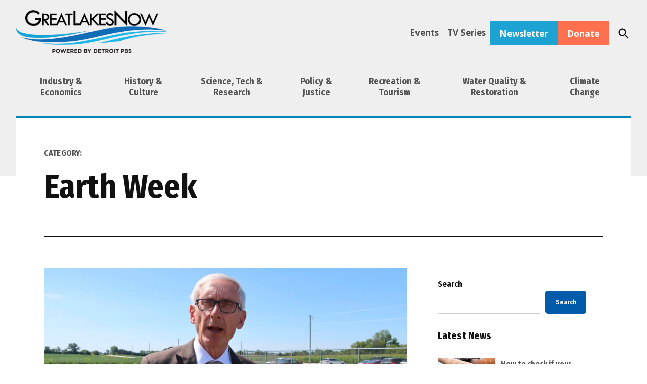

--- FILE ---
content_type: text/css
request_url: https://s3.pushplanet.com/custom_fonts/ad18b1e13a914b0386faefa7b5586232.css?cb=1769649055209
body_size: -119
content:
@font-face {
font-family:'Inter';
font-weight: normal;
src: url('https://s3.pushplanet.com/users/0ed197e1ab62491b819c9e0a200932bb/uploads/1e206a0cd1fb4f64a7575964074797eb/InterVariableFont_slntwght.ttf') format('truetype');
}

--- FILE ---
content_type: text/plain; charset=utf-8
request_url: https://gdapi.pushplanet.com/
body_size: 767
content:
{
  "devsrc": "memory",
  "ep": "lightboxapi",
  "ip_blocked": false,
  "ip_key": "ip_3.15.34.178",
  "ip_hits": 1,
  "rand": 623642,
  "geo": {
    "longitude": -83.0061,
    "region_code": "OH",
    "zipcode": "43215",
    "region_name": "Ohio",
    "continent_name": "North America",
    "metro_code": 535,
    "country_name": "United States",
    "ip": "3.15.34.178",
    "city": "Columbus",
    "latitude": 39.9625,
    "time_zone": "America/New_York",
    "continent_code": "NA",
    "country_code": "US"
  },
  "da": "bg*br*al|Apple%bt*bm*bs*cb*bu*dl$0^j~m|131.0.0.0%v~d~f~primarySoftwareType|Robot%s~r~dg*e~b~dq*z|Blink%cn*ds*ba*ch*cc*n|Chrome%t~bl*ac~aa~g~y|macOS%ce*ah~bq*bd~dd*cq$0^cl*df*bp*ad|Desktop%bh*c~dc*dn*bi*ae~ci*cx*p~bk*de*bc*i~h|10.15.7%cd*w~cu*ck*l~u~partialIdentification*af~bz*db*ab*q~a*cp$0^dh*k|Apple%cr*ag|-",
  "ts": 1769649055026.0
}